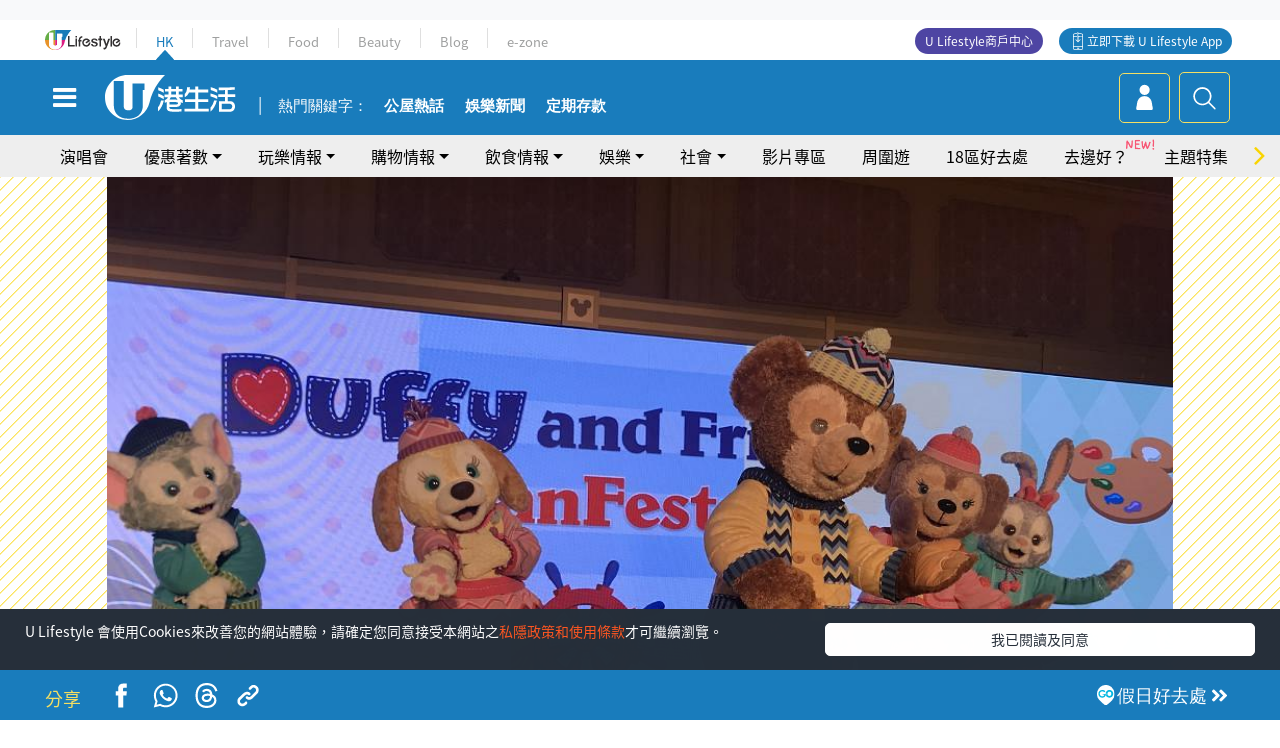

--- FILE ---
content_type: text/html
request_url: https://viselb01.hket.com/ajax/get/id.do
body_size: -47
content:
20260123032545CEC310AA7EB585307F4DA286289DE0B4

--- FILE ---
content_type: text/html; charset=utf-8
request_url: https://www.google.com/recaptcha/api2/aframe
body_size: 151
content:
<!DOCTYPE HTML><html><head><meta http-equiv="content-type" content="text/html; charset=UTF-8"></head><body><script nonce="oDcXpBTC6rnPcs3JLGA8tw">/** Anti-fraud and anti-abuse applications only. See google.com/recaptcha */ try{var clients={'sodar':'https://pagead2.googlesyndication.com/pagead/sodar?'};window.addEventListener("message",function(a){try{if(a.source===window.parent){var b=JSON.parse(a.data);var c=clients[b['id']];if(c){var d=document.createElement('img');d.src=c+b['params']+'&rc='+(localStorage.getItem("rc::a")?sessionStorage.getItem("rc::b"):"");window.document.body.appendChild(d);sessionStorage.setItem("rc::e",parseInt(sessionStorage.getItem("rc::e")||0)+1);localStorage.setItem("rc::h",'1769109950050');}}}catch(b){}});window.parent.postMessage("_grecaptcha_ready", "*");}catch(b){}</script></body></html>

--- FILE ---
content_type: application/javascript; charset=utf-8
request_url: https://fundingchoicesmessages.google.com/f/AGSKWxWc7jvICOZmUPlQNpMOM9Bzl9pbaDoZIVmTr0Mwefk5_bhccNBIjVF096eXOlvhAXW_EXFjgWsRBMoF13jwOAdaUCLhrE0dWioSXvhozZPzf4UxUaVtvPoyZzCdgBRw8SiIySUffO2XHD6Yr0s-zdp8kHjgmrbUkYcct77pZkmCVKNvW7jjdux1SkbF/_&smallad=/ad-vertical-/468x80g._popunder./adv.php
body_size: -1289
content:
window['f3585dce-c93d-4379-9aeb-ae7fa364d44d'] = true;